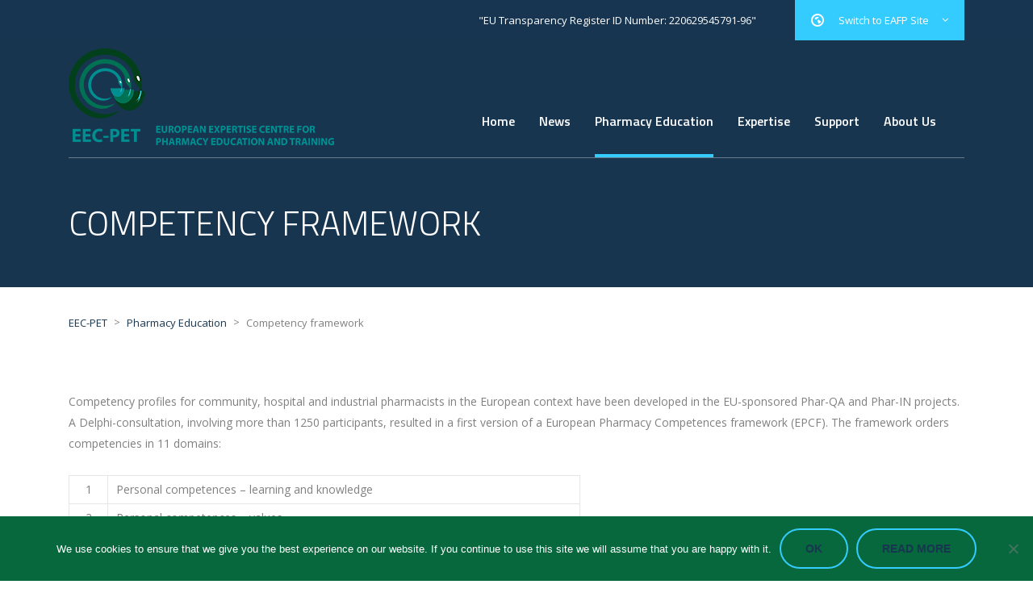

--- FILE ---
content_type: text/html; charset=UTF-8
request_url: https://eec-pet.eu/pharmacy-education/competency-framework/
body_size: 10796
content:
<!DOCTYPE html>
<html lang="en-US" class="no-js">
<head>
    <meta charset="UTF-8">
    <meta name="viewport" content="width=device-width, initial-scale=1">
    <link rel="profile" href="http://gmpg.org/xfn/11">
    <link rel="pingback" href="https://eec-pet.eu/xmlrpc.php">
    <meta name='robots' content='index, follow, max-image-preview:large, max-snippet:-1, max-video-preview:-1' />
	<style>img:is([sizes="auto" i], [sizes^="auto," i]) { contain-intrinsic-size: 3000px 1500px }</style>
	
	<!-- This site is optimized with the Yoast SEO plugin v26.4 - https://yoast.com/wordpress/plugins/seo/ -->
	<title>Competency framework - EEC-PET</title>
	<link rel="canonical" href="https://eec-pet.eu/pharmacy-education/competency-framework/" />
	<meta property="og:locale" content="en_US" />
	<meta property="og:type" content="article" />
	<meta property="og:title" content="Competency framework - EEC-PET" />
	<meta property="og:url" content="https://eec-pet.eu/pharmacy-education/competency-framework/" />
	<meta property="og:site_name" content="EEC-PET" />
	<meta property="article:modified_time" content="2016-11-02T12:21:24+00:00" />
	<meta name="twitter:card" content="summary_large_image" />
	<meta name="twitter:label1" content="Est. reading time" />
	<meta name="twitter:data1" content="1 minute" />
	<script type="application/ld+json" class="yoast-schema-graph">{"@context":"https://schema.org","@graph":[{"@type":"WebPage","@id":"https://eec-pet.eu/pharmacy-education/competency-framework/","url":"https://eec-pet.eu/pharmacy-education/competency-framework/","name":"Competency framework - EEC-PET","isPartOf":{"@id":"https://eec-pet.eu/#website"},"datePublished":"2016-06-27T12:56:14+00:00","dateModified":"2016-11-02T12:21:24+00:00","breadcrumb":{"@id":"https://eec-pet.eu/pharmacy-education/competency-framework/#breadcrumb"},"inLanguage":"en-US","potentialAction":[{"@type":"ReadAction","target":["https://eec-pet.eu/pharmacy-education/competency-framework/"]}]},{"@type":"BreadcrumbList","@id":"https://eec-pet.eu/pharmacy-education/competency-framework/#breadcrumb","itemListElement":[{"@type":"ListItem","position":1,"name":"Home","item":"https://eec-pet.eu/"},{"@type":"ListItem","position":2,"name":"Pharmacy Education","item":"https://eec-pet.eu/pharmacy-education/"},{"@type":"ListItem","position":3,"name":"Competency framework"}]},{"@type":"WebSite","@id":"https://eec-pet.eu/#website","url":"https://eec-pet.eu/","name":"EEC-PET","description":"","potentialAction":[{"@type":"SearchAction","target":{"@type":"EntryPoint","urlTemplate":"https://eec-pet.eu/?s={search_term_string}"},"query-input":{"@type":"PropertyValueSpecification","valueRequired":true,"valueName":"search_term_string"}}],"inLanguage":"en-US"}]}</script>
	<!-- / Yoast SEO plugin. -->


<link rel='dns-prefetch' href='//secure.gravatar.com' />
<link rel='dns-prefetch' href='//stats.wp.com' />
<link rel='dns-prefetch' href='//fonts.googleapis.com' />
<link rel='dns-prefetch' href='//v0.wordpress.com' />
<link rel="alternate" type="application/rss+xml" title="EEC-PET &raquo; Feed" href="https://eec-pet.eu/feed/" />
<link rel="alternate" type="application/rss+xml" title="EEC-PET &raquo; Comments Feed" href="https://eec-pet.eu/comments/feed/" />
<script type="text/javascript">
/* <![CDATA[ */
window._wpemojiSettings = {"baseUrl":"https:\/\/s.w.org\/images\/core\/emoji\/16.0.1\/72x72\/","ext":".png","svgUrl":"https:\/\/s.w.org\/images\/core\/emoji\/16.0.1\/svg\/","svgExt":".svg","source":{"concatemoji":"https:\/\/eec-pet.eu\/wp-includes\/js\/wp-emoji-release.min.js?ver=6.8.3"}};
/*! This file is auto-generated */
!function(s,n){var o,i,e;function c(e){try{var t={supportTests:e,timestamp:(new Date).valueOf()};sessionStorage.setItem(o,JSON.stringify(t))}catch(e){}}function p(e,t,n){e.clearRect(0,0,e.canvas.width,e.canvas.height),e.fillText(t,0,0);var t=new Uint32Array(e.getImageData(0,0,e.canvas.width,e.canvas.height).data),a=(e.clearRect(0,0,e.canvas.width,e.canvas.height),e.fillText(n,0,0),new Uint32Array(e.getImageData(0,0,e.canvas.width,e.canvas.height).data));return t.every(function(e,t){return e===a[t]})}function u(e,t){e.clearRect(0,0,e.canvas.width,e.canvas.height),e.fillText(t,0,0);for(var n=e.getImageData(16,16,1,1),a=0;a<n.data.length;a++)if(0!==n.data[a])return!1;return!0}function f(e,t,n,a){switch(t){case"flag":return n(e,"\ud83c\udff3\ufe0f\u200d\u26a7\ufe0f","\ud83c\udff3\ufe0f\u200b\u26a7\ufe0f")?!1:!n(e,"\ud83c\udde8\ud83c\uddf6","\ud83c\udde8\u200b\ud83c\uddf6")&&!n(e,"\ud83c\udff4\udb40\udc67\udb40\udc62\udb40\udc65\udb40\udc6e\udb40\udc67\udb40\udc7f","\ud83c\udff4\u200b\udb40\udc67\u200b\udb40\udc62\u200b\udb40\udc65\u200b\udb40\udc6e\u200b\udb40\udc67\u200b\udb40\udc7f");case"emoji":return!a(e,"\ud83e\udedf")}return!1}function g(e,t,n,a){var r="undefined"!=typeof WorkerGlobalScope&&self instanceof WorkerGlobalScope?new OffscreenCanvas(300,150):s.createElement("canvas"),o=r.getContext("2d",{willReadFrequently:!0}),i=(o.textBaseline="top",o.font="600 32px Arial",{});return e.forEach(function(e){i[e]=t(o,e,n,a)}),i}function t(e){var t=s.createElement("script");t.src=e,t.defer=!0,s.head.appendChild(t)}"undefined"!=typeof Promise&&(o="wpEmojiSettingsSupports",i=["flag","emoji"],n.supports={everything:!0,everythingExceptFlag:!0},e=new Promise(function(e){s.addEventListener("DOMContentLoaded",e,{once:!0})}),new Promise(function(t){var n=function(){try{var e=JSON.parse(sessionStorage.getItem(o));if("object"==typeof e&&"number"==typeof e.timestamp&&(new Date).valueOf()<e.timestamp+604800&&"object"==typeof e.supportTests)return e.supportTests}catch(e){}return null}();if(!n){if("undefined"!=typeof Worker&&"undefined"!=typeof OffscreenCanvas&&"undefined"!=typeof URL&&URL.createObjectURL&&"undefined"!=typeof Blob)try{var e="postMessage("+g.toString()+"("+[JSON.stringify(i),f.toString(),p.toString(),u.toString()].join(",")+"));",a=new Blob([e],{type:"text/javascript"}),r=new Worker(URL.createObjectURL(a),{name:"wpTestEmojiSupports"});return void(r.onmessage=function(e){c(n=e.data),r.terminate(),t(n)})}catch(e){}c(n=g(i,f,p,u))}t(n)}).then(function(e){for(var t in e)n.supports[t]=e[t],n.supports.everything=n.supports.everything&&n.supports[t],"flag"!==t&&(n.supports.everythingExceptFlag=n.supports.everythingExceptFlag&&n.supports[t]);n.supports.everythingExceptFlag=n.supports.everythingExceptFlag&&!n.supports.flag,n.DOMReady=!1,n.readyCallback=function(){n.DOMReady=!0}}).then(function(){return e}).then(function(){var e;n.supports.everything||(n.readyCallback(),(e=n.source||{}).concatemoji?t(e.concatemoji):e.wpemoji&&e.twemoji&&(t(e.twemoji),t(e.wpemoji)))}))}((window,document),window._wpemojiSettings);
/* ]]> */
</script>
<style id='wp-emoji-styles-inline-css' type='text/css'>

	img.wp-smiley, img.emoji {
		display: inline !important;
		border: none !important;
		box-shadow: none !important;
		height: 1em !important;
		width: 1em !important;
		margin: 0 0.07em !important;
		vertical-align: -0.1em !important;
		background: none !important;
		padding: 0 !important;
	}
</style>
<link rel='stylesheet' id='wp-block-library-css' href='https://eec-pet.eu/wp-includes/css/dist/block-library/style.min.css?ver=6.8.3' type='text/css' media='all' />
<style id='classic-theme-styles-inline-css' type='text/css'>
/*! This file is auto-generated */
.wp-block-button__link{color:#fff;background-color:#32373c;border-radius:9999px;box-shadow:none;text-decoration:none;padding:calc(.667em + 2px) calc(1.333em + 2px);font-size:1.125em}.wp-block-file__button{background:#32373c;color:#fff;text-decoration:none}
</style>
<link rel='stylesheet' id='mediaelement-css' href='https://eec-pet.eu/wp-includes/js/mediaelement/mediaelementplayer-legacy.min.css?ver=4.2.17' type='text/css' media='all' />
<link rel='stylesheet' id='wp-mediaelement-css' href='https://eec-pet.eu/wp-includes/js/mediaelement/wp-mediaelement.min.css?ver=6.8.3' type='text/css' media='all' />
<style id='jetpack-sharing-buttons-style-inline-css' type='text/css'>
.jetpack-sharing-buttons__services-list{display:flex;flex-direction:row;flex-wrap:wrap;gap:0;list-style-type:none;margin:5px;padding:0}.jetpack-sharing-buttons__services-list.has-small-icon-size{font-size:12px}.jetpack-sharing-buttons__services-list.has-normal-icon-size{font-size:16px}.jetpack-sharing-buttons__services-list.has-large-icon-size{font-size:24px}.jetpack-sharing-buttons__services-list.has-huge-icon-size{font-size:36px}@media print{.jetpack-sharing-buttons__services-list{display:none!important}}.editor-styles-wrapper .wp-block-jetpack-sharing-buttons{gap:0;padding-inline-start:0}ul.jetpack-sharing-buttons__services-list.has-background{padding:1.25em 2.375em}
</style>
<style id='global-styles-inline-css' type='text/css'>
:root{--wp--preset--aspect-ratio--square: 1;--wp--preset--aspect-ratio--4-3: 4/3;--wp--preset--aspect-ratio--3-4: 3/4;--wp--preset--aspect-ratio--3-2: 3/2;--wp--preset--aspect-ratio--2-3: 2/3;--wp--preset--aspect-ratio--16-9: 16/9;--wp--preset--aspect-ratio--9-16: 9/16;--wp--preset--color--black: #000000;--wp--preset--color--cyan-bluish-gray: #abb8c3;--wp--preset--color--white: #ffffff;--wp--preset--color--pale-pink: #f78da7;--wp--preset--color--vivid-red: #cf2e2e;--wp--preset--color--luminous-vivid-orange: #ff6900;--wp--preset--color--luminous-vivid-amber: #fcb900;--wp--preset--color--light-green-cyan: #7bdcb5;--wp--preset--color--vivid-green-cyan: #00d084;--wp--preset--color--pale-cyan-blue: #8ed1fc;--wp--preset--color--vivid-cyan-blue: #0693e3;--wp--preset--color--vivid-purple: #9b51e0;--wp--preset--gradient--vivid-cyan-blue-to-vivid-purple: linear-gradient(135deg,rgba(6,147,227,1) 0%,rgb(155,81,224) 100%);--wp--preset--gradient--light-green-cyan-to-vivid-green-cyan: linear-gradient(135deg,rgb(122,220,180) 0%,rgb(0,208,130) 100%);--wp--preset--gradient--luminous-vivid-amber-to-luminous-vivid-orange: linear-gradient(135deg,rgba(252,185,0,1) 0%,rgba(255,105,0,1) 100%);--wp--preset--gradient--luminous-vivid-orange-to-vivid-red: linear-gradient(135deg,rgba(255,105,0,1) 0%,rgb(207,46,46) 100%);--wp--preset--gradient--very-light-gray-to-cyan-bluish-gray: linear-gradient(135deg,rgb(238,238,238) 0%,rgb(169,184,195) 100%);--wp--preset--gradient--cool-to-warm-spectrum: linear-gradient(135deg,rgb(74,234,220) 0%,rgb(151,120,209) 20%,rgb(207,42,186) 40%,rgb(238,44,130) 60%,rgb(251,105,98) 80%,rgb(254,248,76) 100%);--wp--preset--gradient--blush-light-purple: linear-gradient(135deg,rgb(255,206,236) 0%,rgb(152,150,240) 100%);--wp--preset--gradient--blush-bordeaux: linear-gradient(135deg,rgb(254,205,165) 0%,rgb(254,45,45) 50%,rgb(107,0,62) 100%);--wp--preset--gradient--luminous-dusk: linear-gradient(135deg,rgb(255,203,112) 0%,rgb(199,81,192) 50%,rgb(65,88,208) 100%);--wp--preset--gradient--pale-ocean: linear-gradient(135deg,rgb(255,245,203) 0%,rgb(182,227,212) 50%,rgb(51,167,181) 100%);--wp--preset--gradient--electric-grass: linear-gradient(135deg,rgb(202,248,128) 0%,rgb(113,206,126) 100%);--wp--preset--gradient--midnight: linear-gradient(135deg,rgb(2,3,129) 0%,rgb(40,116,252) 100%);--wp--preset--font-size--small: 13px;--wp--preset--font-size--medium: 20px;--wp--preset--font-size--large: 36px;--wp--preset--font-size--x-large: 42px;--wp--preset--spacing--20: 0.44rem;--wp--preset--spacing--30: 0.67rem;--wp--preset--spacing--40: 1rem;--wp--preset--spacing--50: 1.5rem;--wp--preset--spacing--60: 2.25rem;--wp--preset--spacing--70: 3.38rem;--wp--preset--spacing--80: 5.06rem;--wp--preset--shadow--natural: 6px 6px 9px rgba(0, 0, 0, 0.2);--wp--preset--shadow--deep: 12px 12px 50px rgba(0, 0, 0, 0.4);--wp--preset--shadow--sharp: 6px 6px 0px rgba(0, 0, 0, 0.2);--wp--preset--shadow--outlined: 6px 6px 0px -3px rgba(255, 255, 255, 1), 6px 6px rgba(0, 0, 0, 1);--wp--preset--shadow--crisp: 6px 6px 0px rgba(0, 0, 0, 1);}:where(.is-layout-flex){gap: 0.5em;}:where(.is-layout-grid){gap: 0.5em;}body .is-layout-flex{display: flex;}.is-layout-flex{flex-wrap: wrap;align-items: center;}.is-layout-flex > :is(*, div){margin: 0;}body .is-layout-grid{display: grid;}.is-layout-grid > :is(*, div){margin: 0;}:where(.wp-block-columns.is-layout-flex){gap: 2em;}:where(.wp-block-columns.is-layout-grid){gap: 2em;}:where(.wp-block-post-template.is-layout-flex){gap: 1.25em;}:where(.wp-block-post-template.is-layout-grid){gap: 1.25em;}.has-black-color{color: var(--wp--preset--color--black) !important;}.has-cyan-bluish-gray-color{color: var(--wp--preset--color--cyan-bluish-gray) !important;}.has-white-color{color: var(--wp--preset--color--white) !important;}.has-pale-pink-color{color: var(--wp--preset--color--pale-pink) !important;}.has-vivid-red-color{color: var(--wp--preset--color--vivid-red) !important;}.has-luminous-vivid-orange-color{color: var(--wp--preset--color--luminous-vivid-orange) !important;}.has-luminous-vivid-amber-color{color: var(--wp--preset--color--luminous-vivid-amber) !important;}.has-light-green-cyan-color{color: var(--wp--preset--color--light-green-cyan) !important;}.has-vivid-green-cyan-color{color: var(--wp--preset--color--vivid-green-cyan) !important;}.has-pale-cyan-blue-color{color: var(--wp--preset--color--pale-cyan-blue) !important;}.has-vivid-cyan-blue-color{color: var(--wp--preset--color--vivid-cyan-blue) !important;}.has-vivid-purple-color{color: var(--wp--preset--color--vivid-purple) !important;}.has-black-background-color{background-color: var(--wp--preset--color--black) !important;}.has-cyan-bluish-gray-background-color{background-color: var(--wp--preset--color--cyan-bluish-gray) !important;}.has-white-background-color{background-color: var(--wp--preset--color--white) !important;}.has-pale-pink-background-color{background-color: var(--wp--preset--color--pale-pink) !important;}.has-vivid-red-background-color{background-color: var(--wp--preset--color--vivid-red) !important;}.has-luminous-vivid-orange-background-color{background-color: var(--wp--preset--color--luminous-vivid-orange) !important;}.has-luminous-vivid-amber-background-color{background-color: var(--wp--preset--color--luminous-vivid-amber) !important;}.has-light-green-cyan-background-color{background-color: var(--wp--preset--color--light-green-cyan) !important;}.has-vivid-green-cyan-background-color{background-color: var(--wp--preset--color--vivid-green-cyan) !important;}.has-pale-cyan-blue-background-color{background-color: var(--wp--preset--color--pale-cyan-blue) !important;}.has-vivid-cyan-blue-background-color{background-color: var(--wp--preset--color--vivid-cyan-blue) !important;}.has-vivid-purple-background-color{background-color: var(--wp--preset--color--vivid-purple) !important;}.has-black-border-color{border-color: var(--wp--preset--color--black) !important;}.has-cyan-bluish-gray-border-color{border-color: var(--wp--preset--color--cyan-bluish-gray) !important;}.has-white-border-color{border-color: var(--wp--preset--color--white) !important;}.has-pale-pink-border-color{border-color: var(--wp--preset--color--pale-pink) !important;}.has-vivid-red-border-color{border-color: var(--wp--preset--color--vivid-red) !important;}.has-luminous-vivid-orange-border-color{border-color: var(--wp--preset--color--luminous-vivid-orange) !important;}.has-luminous-vivid-amber-border-color{border-color: var(--wp--preset--color--luminous-vivid-amber) !important;}.has-light-green-cyan-border-color{border-color: var(--wp--preset--color--light-green-cyan) !important;}.has-vivid-green-cyan-border-color{border-color: var(--wp--preset--color--vivid-green-cyan) !important;}.has-pale-cyan-blue-border-color{border-color: var(--wp--preset--color--pale-cyan-blue) !important;}.has-vivid-cyan-blue-border-color{border-color: var(--wp--preset--color--vivid-cyan-blue) !important;}.has-vivid-purple-border-color{border-color: var(--wp--preset--color--vivid-purple) !important;}.has-vivid-cyan-blue-to-vivid-purple-gradient-background{background: var(--wp--preset--gradient--vivid-cyan-blue-to-vivid-purple) !important;}.has-light-green-cyan-to-vivid-green-cyan-gradient-background{background: var(--wp--preset--gradient--light-green-cyan-to-vivid-green-cyan) !important;}.has-luminous-vivid-amber-to-luminous-vivid-orange-gradient-background{background: var(--wp--preset--gradient--luminous-vivid-amber-to-luminous-vivid-orange) !important;}.has-luminous-vivid-orange-to-vivid-red-gradient-background{background: var(--wp--preset--gradient--luminous-vivid-orange-to-vivid-red) !important;}.has-very-light-gray-to-cyan-bluish-gray-gradient-background{background: var(--wp--preset--gradient--very-light-gray-to-cyan-bluish-gray) !important;}.has-cool-to-warm-spectrum-gradient-background{background: var(--wp--preset--gradient--cool-to-warm-spectrum) !important;}.has-blush-light-purple-gradient-background{background: var(--wp--preset--gradient--blush-light-purple) !important;}.has-blush-bordeaux-gradient-background{background: var(--wp--preset--gradient--blush-bordeaux) !important;}.has-luminous-dusk-gradient-background{background: var(--wp--preset--gradient--luminous-dusk) !important;}.has-pale-ocean-gradient-background{background: var(--wp--preset--gradient--pale-ocean) !important;}.has-electric-grass-gradient-background{background: var(--wp--preset--gradient--electric-grass) !important;}.has-midnight-gradient-background{background: var(--wp--preset--gradient--midnight) !important;}.has-small-font-size{font-size: var(--wp--preset--font-size--small) !important;}.has-medium-font-size{font-size: var(--wp--preset--font-size--medium) !important;}.has-large-font-size{font-size: var(--wp--preset--font-size--large) !important;}.has-x-large-font-size{font-size: var(--wp--preset--font-size--x-large) !important;}
:where(.wp-block-post-template.is-layout-flex){gap: 1.25em;}:where(.wp-block-post-template.is-layout-grid){gap: 1.25em;}
:where(.wp-block-columns.is-layout-flex){gap: 2em;}:where(.wp-block-columns.is-layout-grid){gap: 2em;}
:root :where(.wp-block-pullquote){font-size: 1.5em;line-height: 1.6;}
</style>
<link rel='stylesheet' id='cookie-notice-front-css' href='https://eec-pet.eu/wp-content/plugins/cookie-notice/css/front.min.css?ver=2.5.9' type='text/css' media='all' />
<link rel='stylesheet' id='powered-by-9h-css' href='https://eec-pet.eu/wp-content/plugins/powered-by-9h/public/css/powered-by-9h-public.css?ver=2.1.0' type='text/css' media='all' />
<link rel='stylesheet' id='tp_twitter_plugin_css-css' href='https://eec-pet.eu/wp-content/plugins/recent-tweets-widget/tp_twitter_plugin.css?ver=1.0' type='text/css' media='screen' />
<link rel='stylesheet' id='niu-style-css' href='https://eec-pet.eu/wp-content/themes/eecpet/niu/niu-style.css?ver=6.8.3' type='text/css' media='all' />
<link rel='stylesheet' id='bootstrap-css' href='https://eec-pet.eu/wp-content/themes/eecpet/assets/css/bootstrap.min.css?ver=1.3.1' type='text/css' media='all' />
<link rel='stylesheet' id='transcargo-stm-css' href='https://eec-pet.eu/wp-content/uploads/stm_fonts/stm/stm.css?ver=1.3.1' type='text/css' media='all' />
<link rel='stylesheet' id='transcargo-style-css' href='https://eec-pet.eu/wp-content/themes/eecpet/style.css?ver=1.3.1' type='text/css' media='all' />
<style id='transcargo-style-inline-css' type='text/css'>
#header{ background-repeat: repeat; }.socials > div{ padding-top:9px; } @media screen and (max-width:640px){ .socials > div{ justify-content: center !important; } }
</style>
<link rel='stylesheet' id='transcargo-font-awesome-css' href='https://eec-pet.eu/wp-content/themes/eecpet/assets/css/font-awesome.min.css?ver=1.3.1' type='text/css' media='all' />
<link rel='stylesheet' id='transcargo-select2.min.css-css' href='https://eec-pet.eu/wp-content/themes/eecpet/assets/css/select2.min.css?ver=1.3.1' type='text/css' media='all' />
<link rel='stylesheet' id='transcargo-default-font-css' href='https://fonts.googleapis.com/css?family=Open+Sans%3A400%2C300%2C300italic%2C400italic%2C600%2C600italic%2C700%2C700italic%2C800%2C800italic%26subset%3Dlatin%2Cgreek%2Cgreek-ext%2Cvietnamese%2Ccyrillic-ext%2Clatin-ext%2Ccyrillic%7CTitillium+Web%3A400%2C200%2C200italic%2C300%2C300italic%2C400italic%2C600%2C600italic%2C700%2C700italic%2C900%26subset%3Dlatin%2Cgreek%2Cgreek-ext%2Cvietnamese%2Ccyrillic-ext%2Clatin-ext%2Ccyrillic&#038;subset=latin%2Clatin-ext&#038;ver=1.3.1' type='text/css' media='all' />
<link rel='stylesheet' id='js_composer_front-css' href='https://eec-pet.eu/wp-content/plugins/js_composer/assets/css/js_composer.min.css?ver=8.7.2' type='text/css' media='all' />
<link rel='stylesheet' id='seedredux-google-fonts-seed_cspv4-css' href='https://fonts.googleapis.com/css?family=Open+Sans%3A700%2C400&#038;ver=1527765871' type='text/css' media='all' />
<script type="text/javascript" id="cookie-notice-front-js-before">
/* <![CDATA[ */
var cnArgs = {"ajaxUrl":"https:\/\/eec-pet.eu\/wp-admin\/admin-ajax.php","nonce":"324750c7e4","hideEffect":"fade","position":"bottom","onScroll":false,"onScrollOffset":100,"onClick":false,"cookieName":"cookie_notice_accepted","cookieTime":2592000,"cookieTimeRejected":2592000,"globalCookie":false,"redirection":false,"cache":false,"revokeCookies":false,"revokeCookiesOpt":"automatic"};
/* ]]> */
</script>
<script type="text/javascript" src="https://eec-pet.eu/wp-content/plugins/cookie-notice/js/front.min.js?ver=2.5.9" id="cookie-notice-front-js"></script>
<script type="text/javascript" src="https://eec-pet.eu/wp-includes/js/jquery/jquery.min.js?ver=3.7.1" id="jquery-core-js"></script>
<script type="text/javascript" src="https://eec-pet.eu/wp-includes/js/jquery/jquery-migrate.min.js?ver=3.4.1" id="jquery-migrate-js"></script>
<script type="text/javascript" src="https://eec-pet.eu/wp-content/plugins/powered-by-9h/public/js/powered-by-9h-public.js?ver=2.1.0" id="powered-by-9h-js"></script>
<script type="text/javascript" data-jetpack-boost="ignore" src="//eec-pet.eu/wp-content/plugins/revslider/sr6/assets/js/rbtools.min.js?ver=6.7.38" async id="tp-tools-js"></script>
<script type="text/javascript" data-jetpack-boost="ignore" src="//eec-pet.eu/wp-content/plugins/revslider/sr6/assets/js/rs6.min.js?ver=6.7.38" async id="revmin-js"></script>
<script></script><link rel="https://api.w.org/" href="https://eec-pet.eu/wp-json/" /><link rel="alternate" title="JSON" type="application/json" href="https://eec-pet.eu/wp-json/wp/v2/pages/1367" /><link rel="EditURI" type="application/rsd+xml" title="RSD" href="https://eec-pet.eu/xmlrpc.php?rsd" />
<link rel='shortlink' href='https://wp.me/P9wjtx-m3' />
<link rel="alternate" title="oEmbed (JSON)" type="application/json+oembed" href="https://eec-pet.eu/wp-json/oembed/1.0/embed?url=https%3A%2F%2Feec-pet.eu%2Fpharmacy-education%2Fcompetency-framework%2F" />
<link rel="alternate" title="oEmbed (XML)" type="text/xml+oembed" href="https://eec-pet.eu/wp-json/oembed/1.0/embed?url=https%3A%2F%2Feec-pet.eu%2Fpharmacy-education%2Fcompetency-framework%2F&#038;format=xml" />
	<style>img#wpstats{display:none}</style>
		<meta name="generator" content="Powered by WPBakery Page Builder - drag and drop page builder for WordPress."/>
<meta name="generator" content="Powered by Slider Revolution 6.7.38 - responsive, Mobile-Friendly Slider Plugin for WordPress with comfortable drag and drop interface." />
<link rel="icon" href="https://eec-pet.eu/wp-content/uploads/2016/06/cropped-icon-32x32.png" sizes="32x32" />
<link rel="icon" href="https://eec-pet.eu/wp-content/uploads/2016/06/cropped-icon-192x192.png" sizes="192x192" />
<link rel="apple-touch-icon" href="https://eec-pet.eu/wp-content/uploads/2016/06/cropped-icon-180x180.png" />
<meta name="msapplication-TileImage" content="https://eec-pet.eu/wp-content/uploads/2016/06/cropped-icon-270x270.png" />
<script data-jetpack-boost="ignore">function setREVStartSize(e){
			//window.requestAnimationFrame(function() {
				window.RSIW = window.RSIW===undefined ? window.innerWidth : window.RSIW;
				window.RSIH = window.RSIH===undefined ? window.innerHeight : window.RSIH;
				try {
					var pw = document.getElementById(e.c).parentNode.offsetWidth,
						newh;
					pw = pw===0 || isNaN(pw) || (e.l=="fullwidth" || e.layout=="fullwidth") ? window.RSIW : pw;
					e.tabw = e.tabw===undefined ? 0 : parseInt(e.tabw);
					e.thumbw = e.thumbw===undefined ? 0 : parseInt(e.thumbw);
					e.tabh = e.tabh===undefined ? 0 : parseInt(e.tabh);
					e.thumbh = e.thumbh===undefined ? 0 : parseInt(e.thumbh);
					e.tabhide = e.tabhide===undefined ? 0 : parseInt(e.tabhide);
					e.thumbhide = e.thumbhide===undefined ? 0 : parseInt(e.thumbhide);
					e.mh = e.mh===undefined || e.mh=="" || e.mh==="auto" ? 0 : parseInt(e.mh,0);
					if(e.layout==="fullscreen" || e.l==="fullscreen")
						newh = Math.max(e.mh,window.RSIH);
					else{
						e.gw = Array.isArray(e.gw) ? e.gw : [e.gw];
						for (var i in e.rl) if (e.gw[i]===undefined || e.gw[i]===0) e.gw[i] = e.gw[i-1];
						e.gh = e.el===undefined || e.el==="" || (Array.isArray(e.el) && e.el.length==0)? e.gh : e.el;
						e.gh = Array.isArray(e.gh) ? e.gh : [e.gh];
						for (var i in e.rl) if (e.gh[i]===undefined || e.gh[i]===0) e.gh[i] = e.gh[i-1];
											
						var nl = new Array(e.rl.length),
							ix = 0,
							sl;
						e.tabw = e.tabhide>=pw ? 0 : e.tabw;
						e.thumbw = e.thumbhide>=pw ? 0 : e.thumbw;
						e.tabh = e.tabhide>=pw ? 0 : e.tabh;
						e.thumbh = e.thumbhide>=pw ? 0 : e.thumbh;
						for (var i in e.rl) nl[i] = e.rl[i]<window.RSIW ? 0 : e.rl[i];
						sl = nl[0];
						for (var i in nl) if (sl>nl[i] && nl[i]>0) { sl = nl[i]; ix=i;}
						var m = pw>(e.gw[ix]+e.tabw+e.thumbw) ? 1 : (pw-(e.tabw+e.thumbw)) / (e.gw[ix]);
						newh =  (e.gh[ix] * m) + (e.tabh + e.thumbh);
					}
					var el = document.getElementById(e.c);
					if (el!==null && el) el.style.height = newh+"px";
					el = document.getElementById(e.c+"_wrapper");
					if (el!==null && el) {
						el.style.height = newh+"px";
						el.style.display = "block";
					}
				} catch(e){
					console.log("Failure at Presize of Slider:" + e)
				}
			//});
		  };</script>
<style type="text/css" data-type="vc_shortcodes-custom-css">.vc_custom_1472817908302{padding: 10px !important;}.vc_custom_1472817826064{padding: 4px !important;}</style><noscript><style> .wpb_animate_when_almost_visible { opacity: 1; }</style></noscript></head>

<body class="wp-singular page-template-default page page-id-1367 page-child parent-pageid-1365 wp-theme-eecpet cookies-not-set header_style_4 wpb-js-composer js-comp-ver-8.7.2 vc_responsive">
<div id="main">
    <div id="wrapper">
        <header id="header">
                            <div class="top_bar">
                    <div class="container">
                                                <div class="top_bar_info_wr">
                                                        <a href="http://eafponline.eu/" target="_blank">
                                <div class="top_bar_info_switcher">
                                    <div class="active">
                                        <i class="stm-globe"></i>
                                        <span>Switch to EAFP Site</span>
                                    </div>
                                </div>
                            </a>

                            <ul class="top_bar_info"
                                id="top_bar_info_niu" style="display: block">
                                <li>
                                    <span>"EU Transparency Register ID Number: 220629545791-96"</span>
                                </li>
                            </ul>
                        </div>
                    </div>
                </div>
                        <div class="top_nav_wr">
                <div class="top_nav_affix">
                    <div class="container">
                        <div class="top_nav">
                            <div id="menu_toggle">
                                <button></button>
                            </div>
                            <div class="media">
                                <div class="media-left media-middle">
                                    <div class="logo">
                                        <a href="https://eec-pet.eu/"><img src="https://eec-pet.eu/wp-content/uploads/2019/02/eec-logo.png" alt="EEC-PET" /></a>                                    </div>
                                    <div class="mobile_logo">
                                        <a href="https://eec-pet.eu/"><img src="https://eec-pet.eu/wp-content/uploads/2016/06/eec-logo.png" alt="EEC-PET" /></a>                                    </div>
                                </div>
                                <div class="media-body media-middle">
                                    <div class="top_nav_menu_wr">
                                        <ul id="menu-primary-menu" class="top_nav_menu"><li id="menu-item-1276" class="menu-item menu-item-type-post_type menu-item-object-page menu-item-home menu-item-1276"><a href="https://eec-pet.eu/">Home</a></li>
<li id="menu-item-1438" class="menu-item menu-item-type-post_type menu-item-object-page menu-item-1438"><a href="https://eec-pet.eu/news/">News</a></li>
<li id="menu-item-1373" class="menu-item menu-item-type-post_type menu-item-object-page current-page-ancestor current-menu-ancestor current-menu-parent current-page-parent current_page_parent current_page_ancestor menu-item-has-children menu-item-1373"><a href="https://eec-pet.eu/pharmacy-education/">Pharmacy Education</a>
<ul class="sub-menu">
	<li id="menu-item-1507" class="menu-item menu-item-type-post_type menu-item-object-page menu-item-1507"><a href="https://eec-pet.eu/pharmacy-education/country-profiles/">Country profiles</a></li>
	<li id="menu-item-1372" class="menu-item menu-item-type-post_type menu-item-object-page current-menu-item page_item page-item-1367 current_page_item menu-item-1372"><a href="https://eec-pet.eu/pharmacy-education/competency-framework/" aria-current="page">Competency framework</a></li>
	<li id="menu-item-1375" class="menu-item menu-item-type-post_type menu-item-object-page menu-item-1375"><a href="https://eec-pet.eu/pharmacy-education/curriculum-development/">Curriculum Development</a></li>
</ul>
</li>
<li id="menu-item-31430" class="menu-item menu-item-type-custom menu-item-object-custom menu-item-has-children menu-item-31430"><a href="#">Expertise</a>
<ul class="sub-menu">
	<li id="menu-item-1509" class="menu-item menu-item-type-post_type menu-item-object-page menu-item-1509"><a href="https://eec-pet.eu/expertise/expert-database/">Expert database</a></li>
	<li id="menu-item-1511" class="menu-item menu-item-type-post_type menu-item-object-page menu-item-1511"><a href="https://eec-pet.eu/expertise/consultation/">Consultation</a></li>
	<li id="menu-item-1513" class="menu-item menu-item-type-post_type menu-item-object-page menu-item-1513"><a href="https://eec-pet.eu/expertise/special-interest-groups/">Special interest groups</a></li>
	<li id="menu-item-1360" class="menu-item menu-item-type-post_type_archive menu-item-object-eec_project menu-item-1360"><a href="https://eec-pet.eu/projects/">Courses</a></li>
</ul>
</li>
<li id="menu-item-31429" class="menu-item menu-item-type-custom menu-item-object-custom menu-item-has-children menu-item-31429"><a href="#">Support</a>
<ul class="sub-menu">
	<li id="menu-item-1440" class="menu-item menu-item-type-post_type menu-item-object-page menu-item-1440"><a href="https://eec-pet.eu/support/journals/">Journals</a></li>
	<li id="menu-item-1518" class="menu-item menu-item-type-post_type menu-item-object-page menu-item-1518"><a href="https://eec-pet.eu/publications/">Publications</a></li>
	<li id="menu-item-1514" class="menu-item menu-item-type-post_type menu-item-object-page menu-item-1514"><a href="https://eec-pet.eu/links/">Links</a></li>
</ul>
</li>
<li id="menu-item-1354" class="menu-item menu-item-type-post_type menu-item-object-page menu-item-1354"><a href="https://eec-pet.eu/about-us/">About Us</a></li>
</ul>                                    </div>
                                </div>
                                <!--							-->                                <!--								<div class="media-right media-middle">-->
                                <!--									<div class="top_search">-->
                                <!--										<div class="search_button"><i class="stm-tracking"></i></div>-->
                                <!--										<div class="top_search_form">-->
                                <!--											<p>-->
                                <!--</p>-->
                                <!--											<form>-->
                                <!--												<input type="text" placeholder="-->
                                <!--" value="" name="track_number" />-->
                                <!--												<button type="submit"><i class="stm-arrow-next"></i></button>-->
                                <!--											</form>-->
                                <!--										</div>-->
                                <!--									</div>-->
                                <!--								</div>-->
                                <!--							-->                            </div>
                            <div class="top_mobile_menu_wr">
                                <ul id="menu-primary-menu-1" class="top_mobile_menu"><li class="menu-item menu-item-type-post_type menu-item-object-page menu-item-home menu-item-1276"><a href="https://eec-pet.eu/">Home</a></li>
<li class="menu-item menu-item-type-post_type menu-item-object-page menu-item-1438"><a href="https://eec-pet.eu/news/">News</a></li>
<li class="menu-item menu-item-type-post_type menu-item-object-page current-page-ancestor current-menu-ancestor current-menu-parent current-page-parent current_page_parent current_page_ancestor menu-item-has-children menu-item-1373"><a href="https://eec-pet.eu/pharmacy-education/">Pharmacy Education</a>
<ul class="sub-menu">
	<li class="menu-item menu-item-type-post_type menu-item-object-page menu-item-1507"><a href="https://eec-pet.eu/pharmacy-education/country-profiles/">Country profiles</a></li>
	<li class="menu-item menu-item-type-post_type menu-item-object-page current-menu-item page_item page-item-1367 current_page_item menu-item-1372"><a href="https://eec-pet.eu/pharmacy-education/competency-framework/" aria-current="page">Competency framework</a></li>
	<li class="menu-item menu-item-type-post_type menu-item-object-page menu-item-1375"><a href="https://eec-pet.eu/pharmacy-education/curriculum-development/">Curriculum Development</a></li>
</ul>
</li>
<li class="menu-item menu-item-type-custom menu-item-object-custom menu-item-has-children menu-item-31430"><a href="#">Expertise</a>
<ul class="sub-menu">
	<li class="menu-item menu-item-type-post_type menu-item-object-page menu-item-1509"><a href="https://eec-pet.eu/expertise/expert-database/">Expert database</a></li>
	<li class="menu-item menu-item-type-post_type menu-item-object-page menu-item-1511"><a href="https://eec-pet.eu/expertise/consultation/">Consultation</a></li>
	<li class="menu-item menu-item-type-post_type menu-item-object-page menu-item-1513"><a href="https://eec-pet.eu/expertise/special-interest-groups/">Special interest groups</a></li>
	<li class="menu-item menu-item-type-post_type_archive menu-item-object-eec_project menu-item-1360"><a href="https://eec-pet.eu/projects/">Courses</a></li>
</ul>
</li>
<li class="menu-item menu-item-type-custom menu-item-object-custom menu-item-has-children menu-item-31429"><a href="#">Support</a>
<ul class="sub-menu">
	<li class="menu-item menu-item-type-post_type menu-item-object-page menu-item-1440"><a href="https://eec-pet.eu/support/journals/">Journals</a></li>
	<li class="menu-item menu-item-type-post_type menu-item-object-page menu-item-1518"><a href="https://eec-pet.eu/publications/">Publications</a></li>
	<li class="menu-item menu-item-type-post_type menu-item-object-page menu-item-1514"><a href="https://eec-pet.eu/links/">Links</a></li>
</ul>
</li>
<li class="menu-item menu-item-type-post_type menu-item-object-page menu-item-1354"><a href="https://eec-pet.eu/about-us/">About Us</a></li>
</ul><!--                                --><!--                                    <div class="mobile_search_form">-->
<!--                                        <p>--><!--</p>-->
<!---->
<!--                                        <form>-->
<!--                                            <div class="search_button"><i class="stm-tracking"></i></div>-->
<!--                                            <input type="text"-->
<!--                                                   placeholder="--><!--"-->
<!--                                                   value="" name="track_number"/>-->
<!--                                            <button type="submit"><i class="stm-arrow-next"></i></button>-->
<!--                                        </form>-->
<!--                                    </div>-->
<!--                                -->                            </div>
                        </div>
                    </div>
                </div>
            </div>
            
	<div class="page_title">
		<div class="container">
			<h1>Competency framework</h1>
		</div>
	</div>
        </header>
        <div id="content">
			<div class="breadcrumbs">
				<div class="container">
					<!-- Breadcrumb NavXT 7.4.1 -->
<span property="itemListElement" typeof="ListItem"><a property="item" typeof="WebPage" title="Go to EEC-PET." href="https://eec-pet.eu" class="home" ><span property="name">EEC-PET</span></a><meta property="position" content="1"></span> &gt; <span property="itemListElement" typeof="ListItem"><a property="item" typeof="WebPage" title="Go to Pharmacy Education." href="https://eec-pet.eu/pharmacy-education/" class="post post-page" ><span property="name">Pharmacy Education</span></a><meta property="position" content="2"></span> &gt; <span property="itemListElement" typeof="ListItem"><span property="name" class="post post-page current-item">Competency framework</span><meta property="url" content="https://eec-pet.eu/pharmacy-education/competency-framework/"><meta property="position" content="3"></span>				</div>
			</div>
		<article id="post-1367" class="post-1367 page type-page status-publish hentry">

	<div class="container">

					<div class="wpb-content-wrapper"><div class="vc_row wpb_row vc_row-fluid"><div class="wpb_column vc_column_container vc_col-sm-12"><div class="vc_column-inner"><div class="wpb_wrapper">
	<div class="wpb_text_column wpb_content_element" >
		<div class="wpb_wrapper">
			<p>Competency profiles for community, hospital and industrial pharmacists in the European context have been developed in the EU-sponsored Phar-QA and Phar-IN projects. A Delphi-consultation, involving more than 1250 participants, resulted in a first version of a European Pharmacy Competences framework (EPCF). The framework orders competencies in 11 domains:</p>
<table style="width: 634px;">
<tbody>
<tr style="height: 24px;">
<td style="width: 64px; height: 24px; text-align: center;">1</td>
<td style="width: 1216px; height: 24px;">Personal competences &#8211; learning and knowledge</td>
</tr>
<tr style="height: 24px;">
<td style="width: 64px; height: 24px; text-align: center;">2</td>
<td style="width: 1216px; height: 24px;">Personal competences &#8211; values</td>
</tr>
<tr style="height: 24px;">
<td style="width: 64px; height: 24px; text-align: center;">3</td>
<td style="width: 1216px; height: 24px;">Personal competences &#8211; communication and organizational skills</td>
</tr>
<tr style="height: 24px;">
<td style="width: 64px; height: 24px; text-align: center;">4</td>
<td style="width: 1216px; height: 24px;">Personal competence &#8211; research and industrial pharmacy</td>
</tr>
<tr style="height: 24px;">
<td style="width: 64px; height: 24px; text-align: center;">5</td>
<td style="width: 1216px; height: 24px;">Patient care competences &#8211; patient consultation and assessment</td>
</tr>
<tr style="height: 24px;">
<td style="width: 64px; height: 24px; text-align: center;">6</td>
<td style="width: 1216px; height: 24px;">Patient care competences &#8211; need for drug treatment</td>
</tr>
<tr style="height: 24px;">
<td style="width: 64px; height: 24px; text-align: center;">7</td>
<td style="width: 1216px; height: 24px;">Patient care competences &#8211; drug interactions</td>
</tr>
<tr style="height: 24px;">
<td style="width: 64px; height: 24px; text-align: center;">8</td>
<td style="width: 1216px; height: 24px;">Patient care competences &#8211; drug dose and formulations</td>
</tr>
<tr style="height: 24px;">
<td style="width: 64px; height: 24px; text-align: center;">9</td>
<td style="width: 1216px; height: 24px;">Patient care competences &#8211; patient education</td>
</tr>
<tr style="height: 24px;">
<td style="width: 64px; height: 24px; text-align: center;">10</td>
<td style="width: 1216px; height: 24px;">Patient care competences &#8211; provision of information and service</td>
</tr>
<tr style="height: 24px;">
<td style="width: 64px; height: 24px; text-align: center;">11</td>
<td style="width: 1216px; height: 24px;">Patient care competences &#8211; monitoring of drug therapy</td>
</tr>
</tbody>
</table>
<p>In the first round the opinion of community, hospital and industrial pharmacists, together with the faculty members and students, was used to construct competence profiles for community, hospital and industrial pharmacists. Overall a general consensus was observed about the relative importance of the competences in the different domains. On a deeper level some different opinions were seen, in particular with respect to biotechnology competences for industrial vs. community/hospital pharmacists. Details can be found in the <a href="https://eec-pet.eu/support/publications/">publications</a>, which resulted from the project.</p>
<p>A second Delphi round resulted in the production of the European Pharmacy Competences Framework, in which 50 competences are ordered in 11 domains. The competences are described in a <a href="http://www.mdpi.com/2226-4787/4/3/27" target="_blank">recent publication</a> and can be downloaded as a <a href="https://eec-pet.eu/wp-content/uploads/2016/09/EPCF_50competences_2016sep.docx" target="_blank">Word document</a>.</p>

		</div>
	</div>
</div></div></div></div><div class="vc_row wpb_row vc_row-fluid vc_custom_1472817908302"><div class="wpb_column vc_column_container vc_col-sm-12"><div class="vc_column-inner vc_custom_1472817826064"><div class="wpb_wrapper">
	<div  class="wpb_single_image wpb_content_element vc_align_left wpb_content_element">
		
		<figure class="wpb_wrapper vc_figure">
			<div class="vc_single_image-wrapper   vc_box_border_grey"><img decoding="async" class="vc_single_image-img " src="https://eec-pet.eu/wp-content/uploads/2016/11/competences2016-516x323.jpg" width="516" height="323" alt="competences2016" title="competences2016" loading="lazy" /></div>
		</figure>
	</div>
</div></div></div></div>
</div>							</div>
	<!--.container-->

</article> <!-- #post-## --></div> <!--#content-->
</div> <!--#wrapper-->
<footer id="footer">
    <div class="widgets_row">
        <div class="container">
            <div class="footer_widgets">
                <div class="row">
					                        <div class="col-lg-3 col-md-3 col-sm-6 col-xs-12">
															                                    <div class="footer_logo">
                                        <a href="https://eec-pet.eu/">
                                            <img src="https://eec-pet.eu/wp-content/uploads/2019/02/eec-logo.png"
                                                 alt="EEC-PET"/>
                                        </a>
                                    </div>
																                                    <div class="footer_text">
                                        <p>Everyday is a new day for us and we work really hard to satisfy our customer everywhere.</p>
                                    </div>
																						                        </div>
					                        <div class="col-lg-3 col-md-3 col-sm-6 col-xs-12">
														<section id="nav_menu-3" class="widget widget_nav_menu"><h6 class="widget_title">Navigation</h6><div class="menu-footer-menu-container"><ul id="menu-footer-menu" class="menu"><li id="menu-item-1532" class="menu-item menu-item-type-post_type menu-item-object-page menu-item-1532"><a href="https://eec-pet.eu/pharmacy-education/country-profiles/">Country profiles</a></li>
<li id="menu-item-1610" class="menu-item menu-item-type-post_type menu-item-object-page current-menu-item page_item page-item-1367 current_page_item menu-item-1610"><a href="https://eec-pet.eu/pharmacy-education/competency-framework/" aria-current="page">Competency framework</a></li>
<li id="menu-item-1533" class="menu-item menu-item-type-post_type menu-item-object-page menu-item-1533"><a href="https://eec-pet.eu/expertise/expert-database/">Expert database</a></li>
<li id="menu-item-1535" class="menu-item menu-item-type-post_type menu-item-object-page menu-item-1535"><a href="https://eec-pet.eu/publications/">Publications</a></li>
<li id="menu-item-1339" class="menu-item menu-item-type-post_type menu-item-object-page menu-item-1339"><a href="https://eec-pet.eu/about-us/">About Us</a></li>
<li id="menu-item-1749" class="menu-item menu-item-type-post_type menu-item-object-page menu-item-1749"><a href="https://eec-pet.eu/privacy-policy/">Privacy Policy</a></li>
</ul></div></section>                        </div>
					                        <div class="col-lg-3 col-md-3 col-sm-6 col-xs-12">
														<section id="contacts-3" class="widget widget_contacts"><h6 class="widget_title">Get in Touch</h6><ul><li><div class="icon"><i class="stm-location-2"></i></div><div class="text"><p>EEC-PET Office<br />
Dept. Pharmaceutical Sciences<br />
Utrecht University</p></div></li><li><div class="icon"><i class="stm-iphone"></i></div><div class="text"><p>Call: +31 30 253 7353</p></div></li><li><div class="icon"><i class="stm-fax"></i></div><div class="text"><p>Fax: +31 30 253 7900</p></div></li><li><div class="icon"><i class="stm-email"></i></div><div class="text"><p><a href="mailto:info&#64;&#101;&#101;&#99;&#45;p&#101;t&#46;&#101;&#117;">&#105;&#110;&#102;&#111;&#64;&#101;&#101;&#99;-pe&#116;&#46;&#101;&#117;</a></p></div></li><li><div class="icon"><i class="stm-clock"></i></div><div class="text"><p>9:00 - 17:00 Central European Time</p></div></li></ul></section>                        </div>
					                        <div class="col-lg-3 col-md-3 col-sm-6 col-xs-12">
														        <div id="latest_news_widget_cont">
        <h6 class="widget_title">Latest News</h6>
                        <a href="https://eec-pet.eu/announcement/course-offerings-updated/" class="post_titles">Course offerings</a>
                <p class="posted">- about 7 years ago</p>
                        <a href="https://eec-pet.eu/uncategorized/prato-pharmacy-education-symposium-report/" class="post_titles">Prato Pharmacy Education symposium (report)</a>
                <p class="posted">- about 6 years ago</p>
                        <a href="https://eec-pet.eu/announcement/european-pharmacy-curriculum-mapping/" class="post_titles">European pharmacy curriculum mapping</a>
                <p class="posted">- about 9 years ago</p>
                                        </div>
					                </div>
            </div>
        </div>
    </div>
    <div class="copyright_row">
        <div class="container">
            <div class="copyright_row_wr">
                <div class="socials" style="text-align: right; color: rgba(255, 255, 255, .7);">
					<div style="font-weight: 300; line-height: 1; text-transform: uppercase; display: flex; align-items: center;justify-content: flex-end;;color: #fff;font-size: 14px;"> Powered By<a style="display:inline-flex;" target="_blank" href="https://9hdigital.com" rel="nofollow"><img style="margin-left:6px; width:auto; height:12px" src="https://eec-pet.eu/wp-content/uploads/9h-assets/logo.png" alt="9H Digital"></a></div>                </div>
                <!--				-->                <!--					<div class="socials">-->
                <!--						<ul>-->
                <!--							-->                <!--								<li>-->
                <!--									<a href="-->
				<!--" target="_blank" class="social--->
				<!--">-->
                <!--										-->                <!--											<i class="stm-google-plus"></i>-->
                <!--										-->                <!--											<i class="fa fa--->
				<!--"></i>-->
                <!--										-->                <!--									</a>-->
                <!--								</li>-->
                <!--							-->                <!--						</ul>-->
                <!--					</div>-->
                <!--				-->				                    <div class="copyright">
						Copyright &copy; 2012-2015 Logistics Theme by <a href='http://stylemixthemes.com/' target='_blank'>Stylemix Themes</a>. All rights reserved                    </div>
				            </div>
        </div>
    </div>
</footer>
<div id="loading_wr"></div>
</div> <!--#main-->

		<script>
			window.RS_MODULES = window.RS_MODULES || {};
			window.RS_MODULES.modules = window.RS_MODULES.modules || {};
			window.RS_MODULES.waiting = window.RS_MODULES.waiting || [];
			window.RS_MODULES.defered = false;
			window.RS_MODULES.moduleWaiting = window.RS_MODULES.moduleWaiting || {};
			window.RS_MODULES.type = 'compiled';
		</script>
		<script type="speculationrules">
{"prefetch":[{"source":"document","where":{"and":[{"href_matches":"\/*"},{"not":{"href_matches":["\/wp-*.php","\/wp-admin\/*","\/wp-content\/uploads\/*","\/wp-content\/*","\/wp-content\/plugins\/*","\/wp-content\/themes\/eecpet\/*","\/*\\?(.+)"]}},{"not":{"selector_matches":"a[rel~=\"nofollow\"]"}},{"not":{"selector_matches":".no-prefetch, .no-prefetch a"}}]},"eagerness":"conservative"}]}
</script>

		<!-- GA Google Analytics @ https://m0n.co/ga -->
		<script async src="https://www.googletagmanager.com/gtag/js?id=G-2VFJLE8ZGT"></script>
		<script>
			window.dataLayer = window.dataLayer || [];
			function gtag(){dataLayer.push(arguments);}
			gtag('js', new Date());
			gtag('config', 'G-2VFJLE8ZGT');
		</script>

	<script type="text/html" id="wpb-modifications"> window.wpbCustomElement = 1; </script><link rel='stylesheet' id='rs-plugin-settings-css' href='//eec-pet.eu/wp-content/plugins/revslider/sr6/assets/css/rs6.css?ver=6.7.38' type='text/css' media='all' />
<style id='rs-plugin-settings-inline-css' type='text/css'>
#rs-demo-id {}
</style>
<script type="text/javascript" src="https://eec-pet.eu/wp-content/themes/eecpet/assets/js/bootstrap.min.js?ver=1.3.1" id="bootstrap-js"></script>
<script type="text/javascript" src="https://eec-pet.eu/wp-content/themes/eecpet/assets/js/select2.min.js?ver=1.3.1" id="select2-js"></script>
<script type="text/javascript" src="https://eec-pet.eu/wp-content/themes/eecpet/assets/js/custom.js?ver=1.3.1" id="transcargo-custom.js-js"></script>
<script type="text/javascript" src="https://eec-pet.eu/wp-content/themes/eecpet/assets/js/SmoothScroll.js?ver=1.3.1" id="SmoothScroll-js"></script>
<script type="text/javascript" id="jetpack-stats-js-before">
/* <![CDATA[ */
_stq = window._stq || [];
_stq.push([ "view", JSON.parse("{\"v\":\"ext\",\"blog\":\"140688387\",\"post\":\"1367\",\"tz\":\"1\",\"srv\":\"eec-pet.eu\",\"j\":\"1:15.2\"}") ]);
_stq.push([ "clickTrackerInit", "140688387", "1367" ]);
/* ]]> */
</script>
<script type="text/javascript" src="https://stats.wp.com/e-202550.js" id="jetpack-stats-js" defer="defer" data-wp-strategy="defer"></script>
<script type="text/javascript" src="https://eec-pet.eu/wp-content/plugins/js_composer/assets/js/dist/js_composer_front.min.js?ver=8.7.2" id="wpb_composer_front_js-js"></script>
<script></script>
		<!-- Cookie Notice plugin v2.5.9 by Hu-manity.co https://hu-manity.co/ -->
		<div id="cookie-notice" role="dialog" class="cookie-notice-hidden cookie-revoke-hidden cn-position-bottom" aria-label="Cookie Notice" style="background-color: rgba(6,104,60,1);"><div class="cookie-notice-container" style="color: #fff"><span id="cn-notice-text" class="cn-text-container">We use cookies to ensure that we give you the best experience on our website. If you continue to use this site we will assume that you are happy with it.</span><span id="cn-notice-buttons" class="cn-buttons-container"><button id="cn-accept-cookie" data-cookie-set="accept" class="cn-set-cookie cn-button cn-button-custom button" aria-label="Ok">Ok</button><button data-link-url="https://eec-pet.eu/privacy-policy/" data-link-target="_blank" id="cn-more-info" class="cn-more-info cn-button cn-button-custom button" aria-label="Read more">Read more</button></span><button id="cn-close-notice" data-cookie-set="accept" class="cn-close-icon" aria-label="No"></button></div>
			
		</div>
		<!-- / Cookie Notice plugin --></body>
</html>


--- FILE ---
content_type: text/css; charset=UTF-8
request_url: https://eec-pet.eu/wp-content/themes/eecpet/niu/niu-style.css?ver=6.8.3
body_size: -473
content:
body .aio-gdpr-framework input[type="submit"] {
    background-color: #1D354B;
    border-color: #1D354B;
}

body .aio-gdpr-framework input[type="submit"]:hover {
    background-color: #1D354B;
    border-color: #1D354B;
}


body .aio-gdpr-framework input[type="text"]:focus, body .aio-gdpr-framework input[type="email"]:focus {
    border-color: #d1d1d1;
}

body .aio-gdpr-framework label[for="email-field"] {
    margin-top: 30px;
}

body #cookie-notice .button.bootstrap,
body #cookie-notice .button.bootstrap:hover{
    background-image: none !important;
    background-color: #1D354B;
}


--- FILE ---
content_type: application/javascript; charset=UTF-8
request_url: https://eec-pet.eu/wp-content/themes/eecpet/assets/js/custom.js?ver=1.3.1
body_size: 248
content:
jQuery(document).ready(function ($) {
    "use strict";

    $(window).load(function () {
        var $mainNav = $(".top_nav ul.top_nav_menu"), $el, leftPos, newWidth;

        if ($mainNav.length > 0) {
            $mainNav.append("<li id='stm_magic_line'></li>");
            var $magicLine = $("#stm_magic_line");
            var $magicLineWidth = 0;
            var $magicLineLeft = 0;
            if ($mainNav.find(".current_page_item").length || $mainNav.find(".current-menu-parent").length || $mainNav.find(".current-menu-ancestor").length || $mainNav.find(".current-menu-item").length) {

                if ( $mainNav.find(".current-menu-parent").length ) {
                    var padding = parseInt($(".current-menu-parent").closest('li.menu-item-has-children').css('padding-right'));
                    $magicLineWidth = $(".current-menu-parent").closest('li.menu-item-has-children').width();
                    $magicLineLeft = $(".current-menu-parent").closest('li.menu-item-has-children').position().left+ padding;
                }else {
                    var padding = parseInt($(".current_page_item, .current-menu-ancestor, .current-menu-item").css('padding-right'));
                    $magicLineWidth = $(".current_page_item, .current-menu-ancestor, .current-menu-item").width();
                    $magicLineLeft = $(".current_page_item, .current-menu-ancestor, .current-menu-item").position().left+ padding;
                }
                console.log(padding);
                $magicLine.width($magicLineWidth)
                    .css("left", $magicLineLeft)
                    .css("width", $magicLineWidth)
                    .data("origLeft", $magicLineLeft)
                    .data("origWidth", $magicLineWidth);
            }else {
                console.log($magicLine);
                console.log($magicLineLeft);
                console.log($magicLineWidth);
                $magicLine.width(0)
                    .css("left", $magicLineLeft)
                    .css("width", 0)
                    .data("origLeft", $magicLineLeft)
                    .data("origWidth", 0);
            }


            $mainNav.find(' > li').hover(function () {
                $el = $(this);
                leftPos = $el.position().left;
                newWidth = $el.innerWidth();
                $magicLine.stop().animate({
                    left: leftPos,
                    width: newWidth
                }, 200);
            }, function () {
                $magicLine.stop().animate({
                    left: $magicLine.data("origLeft"),
                    width: $magicLine.data("origWidth")
                }, 200);
            });
        }
    });

    // $(".top_bar_info_switcher .active").on('click', function () {
    //
    //     if( $(".top_bar_info_switcher ul").is(':visible') ){
    //         $(".top_bar_info_switcher ul").slideUp(100);
    //     }else{
    //         $(".top_bar_info_switcher ul").slideDown(100);
    //     }
    //
    //     return false;
    // });

    // $(".top_bar_info_switcher a").on('click', function () {
    //     var id = $(this).attr('href');
    //     var title = $(this).text();
    //     $(".top_bar_info").hide();
    //     $(id).show();
    //     $(".top_bar_info_switcher .active span").text(title);
    //     $(".top_bar_info_switcher ul").slideUp(100);
    //     return false;
    // });

    $(".rev_slider_nav").on("click", function () {
        console.log('clicked' + $(this));
        $(this).parents().find(".rev_slider_nav.active").removeClass("active");
        $(this).addClass("active");
        return false;
    });

    $("select").select2({width: '100%', minimumResultsForSearch: '-1'});

    $(".top_nav_wr .top_nav_affix").affix({
        offset: {
            top: $(".top_bar").height()
        }
    });

    $('#menu_toggle').on('click', function () {
        $(this).toggleClass('open');
        $('.top_mobile_menu_wr').toggleClass('active');
        return false;
    });

    $(".top_mobile_menu_wr ul.top_mobile_menu li.menu-item-has-children > a").on('click', function () {
        $(this).closest('li').toggleClass('active');
        $(this).closest('li').find('> ul').slideToggle(300);
        return false;
    });

});